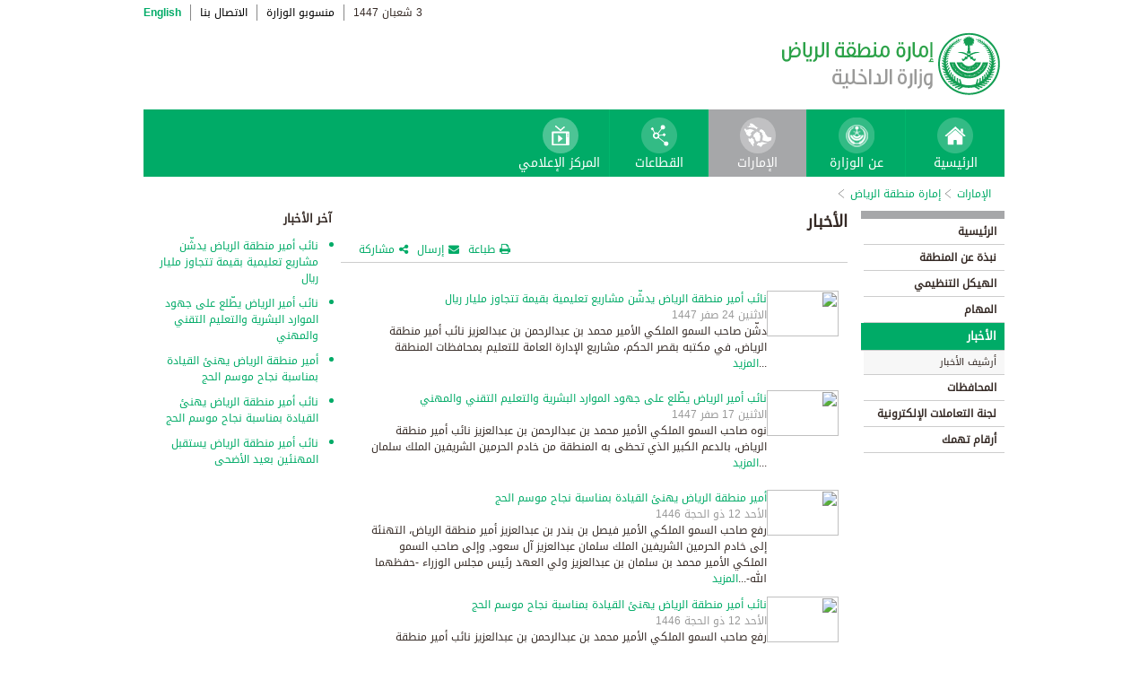

--- FILE ---
content_type: text/html; charset=UTF-8
request_url: https://cva.moi.gov.sa/wps/portal/Home/emirates/riyadh/contents/!ut/p/z0/bY7LDoIwFER_BRcuyS1NZU-IPHwlykLoxtxA1aq0Uhoffy-oC6OuZiaZzBngkANXeJE7tFIrPHW54P6GpIwlHqPTeL4KSbAMRxlbpIRQChkamAD_LJEk8vrSbEz9iJLQ71fkoWl4ALzUyoqbhbzGSircD8nbOGiGpNR1La0Vwtlq4wjXGlQtlv2Z9hvz--Ufxsg7Vh3lpU-IEtcWzsd47fJi8ADDkaoF/
body_size: 52443
content:
<!DOCTYPE html>
<html lang="ar">
<head>
<meta http-equiv="X-UA-Compatible" content="IE=edge">
<meta name="viewport" content="width=device-width, initial-scale=1, maximum-scale=1, minimum-scale=1">
<!--<link rel="dynamic-content" href="co:head">-->

<title>إمارة منطقة الرياض</title>

<link rel="shortcut icon" type="image/x-icon" href="/portal/images/moifavicon.ico" />




<link rel="stylesheet" type="text/css" href="/portal/css/resposivedatatable/jquery.dataTables.css" />
<link rel="stylesheet" type="text/css" href="/portal/css/resposivedatatable/dataTables.responsive.css" />
<link rel="stylesheet" type="text/css" href="/portal/css/virtualPortals/slider.css?v=202401070859" />
<link rel="stylesheet" type="text/css" href="/portal/fontello/css/fontello.css" />
<link rel="stylesheet" type="text/css" href="/portal/css/menu-custom.css" />
<link rel="stylesheet" type="text/css" href="/portal/css/tabs.css" />
<link rel="stylesheet" type="text/css" href="/portal/css/base.css" />
<link rel="stylesheet" type="text/css" href="/portal/css/custom.css?v=202401070859" />
<link rel="stylesheet" type="text/css" href="/portal/css/eservices_style.css?v=202401070859" />
<link rel="stylesheet" type="text/css" href="/portal/js/jquery-ui/jquery-ui.min.css" />

<link rel="stylesheet" type="text/css" href="/portal/css/virtualPortals/style_arabic.css" />
<link rel="stylesheet" type="text/css" href="/portal/css/font_arabic.css" />

<script type="text/javascript" src="/portal/js/jquery.min.js"></script>

<script type="text/javascript" src="/portal/js/jquery-ui/jquery-ui.min.js"></script>


<script type="text/javascript" src="/portal/js/browserValidator.js"></script>
<script type="text/javascript" src="/portal/js/responsive-switch.js"></script>

<script type="text/javascript" src="/portal/js/jquery.sliderTabs.js?v=202401070859"></script>
<script type="text/javascript" src="/portal/js/jquery.slides.min.js"></script>
<script type="text/javascript" src="/portal/js/slidesjs.initialize.js"></script>
<script type="text/javascript" src="/portal/js/custom.js?v=202401070859"></script>
<script type="text/javascript" src="/portal/js/themeBuilder.js"></script>


<script type="text/javascript" src="/portal/js/resposivedatatable/dataTable.custom.ar.js"></script>

<script type="text/javascript" src="/portal/js/resposivedatatable/jquery.dataTables.min.js"></script>
<script type="text/javascript" src="/portal/js/resposivedatatable/dataTables.responsive.min.js"></script>

<link rel="stylesheet" type="text/css" href="/portal/css/flora.calendars.picker.css" />
<script type="text/javascript" src="/portal/portlet_resources/js/jquery.plugin.js"></script>
<script type="text/javascript" src="/portal/portlet_resources/js/jquery.calendars.js"></script>
<script type="text/javascript" src="/portal/portlet_resources/js/jquery.calendars.plus.js"></script>
<script type="text/javascript" src="/portal/portlet_resources/js/jquery.calendars.picker.js"></script>
<!-- <script type="text/javascript" src="/portal/portlet_resources/js/jquery.calendars.picker-ar.js"></script> -->
<!-- <script type="text/javascript" src="/portal/portlet_resources/js/jquery.calendars.julian.js"></script> -->
<script type="text/javascript" src="/portal/portlet_resources/js/jquery.calendars.islamic.js"></script>
<script type="text/javascript" src="/portal/portlet_resources/js/jquery.calendars.ummalqura.js"></script>
<script type="text/javascript" src="/portal/portlet_resources/js/jquery.calendars.imoi.initGregWithHijri.js"></script>
<script type="text/javascript" src="/portal/portlet_resources/js/jquery.calendars.imoi.initGregWithHijri.Single.js"></script>
<script type="text/javascript" src="/portal/js/virtualPortals/contentSlider.js"></script>



<script type="text/javascript" src="/portal/js/calendar_moi_dateConverter.js"></script>

<style id="antiClickjack">body{display:none !important;}</style>
<script type="text/javascript">
   if (self === top) {	   
       var antiClickjack = document.getElementById("antiClickjack");
       antiClickjack.parentNode.removeChild(antiClickjack);
   } else {
	   alert("Content not allowed in iframe");
   }
</script>
</head>
<body class="rtl">
	<div class="wrapper">
		
<div class="header-moi">		

		<script>
		document.write("");				
		var logoUrl = "/wps/vanityurl/ar/home";
		var logoPath = "/portal/images/logos_new/moi_logo_rtl.png";
		var logoname = "";
		if("riyadh" != "") {
			logoUrl = "/wps/vanityurl/ar/riyadh";					
			logoPath = "/portal/images/logos_new/logo_riyadh_rtl.png";
			logoname = "riyadh";
		}
		document.write("");				
		var langSwitch = "/wps/portal/Home/emirates/riyadh/contents/!ut/p/z0/[base64]/";
		langSwitch = langSwitch.replace("/","%2F");
		var dateEn = "22&nbsp;يناير&nbsp;2026";		
		var dateAr = getTodayHijriDate(2026,1,22,'ar');
			
		var loginUrl = "";
		if(logoname != "" && logoname == "gitex") {
			buildGitexTopLinksAr(langSwitch,dateEn,dateAr,logoUrl,logoPath,loginUrl);
		} else {
			buildPublicTopLinksAr(langSwitch,dateEn,dateAr,logoUrl,logoPath,loginUrl);
		} 
		</script>
			
</div>

































	
    











 



		
<!-- Mobile Navigation starts -->

<!-- Mobile Navigation ends -->




	<div class="mainnav">
		
			
			
				<script>
					document.write("");				
					var logoname = "riyadh";
					document.write("");
					if(logoname != "" && logoname == 'gitex'){
						
							
							var activeItem = 'الإمارات';
							buildGitexMenuAr(activeItem.toLowerCase());
						
							
							var activeItem = 'إمارة منطقة الرياض';
							buildGitexMenuAr(activeItem.toLowerCase());
							
					} else {
						
							
							var activeItem = 'الإمارات';						
							buildPublicMenuAr(activeItem);
							
					}
				</script>
			
		
		
				
	</div>

 


	<div class="wpthemeCrumbTrail wpthemeLeft">
								
						<a href="?uri=nm:oid:Z6_0I44H142KGADB0AA3Q9K5I10L4" class="cus-crumb-tail"><span lang="ar" dir="RTL">
						الإمارات</span></a>
					
					<span class="wpthemeCrumbTrailSeparator cus-crumb-tail">&gt;</span>
										
						<a href="?uri=nm:oid:Z6_0I44H142KGMRC0AQC5S4NI00K1" class="cus-crumb-tail"><span lang="ar" dir="RTL">
						إمارة منطقة الرياض</span></a>
					
					<span class="wpthemeCrumbTrailSeparator cus-crumb-tail">&gt;</span>
										
						<strong><span class="wpthemeSelected cus-crumb-tail" id="Z6_0I44H142KGMRC0AQC5S4NI0022" lang="ar" dir="RTL"></span></strong>
					
	</div>
	<div class="container row">
			









<table class="layoutRow ibmDndRow component-container " cellpadding="0" cellspacing="0" role="presentation">
	<tr>

        
            

		<td valign="top" >
            









<table class="layoutColumn ibmDndColumn component-container id-Z7_0I44H142K8GB50AQVDA1RH30F5 layoutNode" cellpadding="0" cellspacing="0" role="presentation">
	
	<tr>
		<td style="width:100%;" valign="top">
			<div class='component-control id-Z7_0I44H142K8GB50AQVDA1RH30F3' ><!--customSkin2-->








































    
    

    
    

    
    
    





    
    
        
        
            
                
                    
                    
                       
                           <div id="navleft_sections" class="navleft_sections">
<table dir="RTL">
<tr><td><div class="heading_sections">&nbsp;الأقسام</div></td></tr>
<tr>
<td><tr>
<td>
<table id='psss_NavigatorTab1' class="navleft">
<tr>
<td>
 <span class="navleft1_link on_highlighted_path_in_navigator_L1"><a href='/wps/portal/Home/emirates/riyadh/contents/!ut/p/z0/[base64]/' >&nbsp;الرئيسية</a></span>
 
</td>
<td >
 <!--<img src='/wcm/images/spacer.gif'>--> 
</td>
</tr>
</table>
</td>
</tr><tr>
<td>
<table id='psss_NavigatorTab2' class="navleft">
<tr>
<td>
 <span class="navleft1_link on_highlighted_path_in_navigator_L1"><a href='/wps/portal/Home/emirates/riyadh/contents/!ut/p/z0/[base64]/' >&nbsp;نبذة عن المنطقة</a></span>
 
</td>
<td >
 <!--<img src='/wcm/images/spacer.gif'>--> 
</td>
</tr>
</table>
</td>
</tr><tr>
<td>
<table id='psss_NavigatorTab3' class="navleft">
<tr>
<td>
 <span class="navleft1_link on_highlighted_path_in_navigator_L1"><a href='/wps/portal/Home/emirates/riyadh/contents/!ut/p/z0/[base64]!!/' >&nbsp;الهيكل التنظيمي</a></span>
 
</td>
<td >
 <!--<img src='/wcm/images/spacer.gif'>--> 
</td>
</tr>
</table>
</td>
</tr><tr>
<td>
<table id='psss_NavigatorTab4' class="navleft">
<tr>
<td>
 <span class="navleft1_link on_highlighted_path_in_navigator_L1"><a href='/wps/portal/Home/emirates/riyadh/contents/!ut/p/z0/[base64]!!/' >&nbsp;المهام</a></span>
 
</td>
<td >
 <!--<img src='/wcm/images/spacer.gif'>--> 
</td>
</tr>
</table>
</td>
</tr><tr>
<td>
<table id='psss_NavigatorTab5' class="navleft">
<tr>
<td>
 <a id="on_highlighted_path_in_navigator" href='/wps/portal/Home/emirates/riyadh/contents/!ut/p/z0/[base64]/'>
<font class='navleft1_linkactive'>&nbsp;الأخبار</font></a> 
</td>
<td >
 <!--<img id="on_highlighted_path_in_navigator" src='/portal/images/theme/moinew/left_bullet_rtl.gif'>--> 
</td>
</tr>
</table>
</td>
</tr><tr class="navigatorFixTemp">
<td>
<table id='psss_NavigatorTab6'  
class="navleft_sub">
<tr>
<td >
 <span class="navleft2_link on_highlighted_path_in_navigator_L2"><a href='/wps/portal/Home/emirates/riyadh/contents/!ut/p/z0/[base64]!!/' >&nbsp;أرشيف الأخبار</a></span> 
</td>
<td >
 <!--<img src='/wcm/images/spacer.gif'>--> 
</td>
</tr>
</table></td>
</tr><tr>
<td>
<table id='psss_NavigatorTab7' class="navleft">
<tr>
<td>
 <span class="navleft1_link on_highlighted_path_in_navigator_L1"><a href='/wps/portal/Home/emirates/riyadh/contents/!ut/p/z0/[base64]!/' >&nbsp;المحافظات</a></span>
 
</td>
<td >
 <!--<img src='/wcm/images/spacer.gif'>--> 
</td>
</tr>
</table>
</td>
</tr><tr>
<td>
<table id='psss_NavigatorTab8' class="navleft">
<tr>
<td>
 <span class="navleft1_link on_highlighted_path_in_navigator_L1"><a href='/wps/portal/Home/emirates/riyadh/contents/!ut/p/z0/[base64]!!/' >&nbsp;لجنة التعاملات الإلكترونية</a></span>
 
</td>
<td >
 <!--<img src='/wcm/images/spacer.gif'>--> 
</td>
</tr>
</table>
</td>
</tr><tr>
<td>
<table id='psss_NavigatorTab9' class="navleft">
<tr>
<td>
 <span class="navleft1_link on_highlighted_path_in_navigator_L1"><a href='/wps/portal/Home/emirates/riyadh/contents/!ut/p/z0/[base64]!/' >&nbsp;أرقام تهمك</a></span>
 
</td>
<td >
 <!--<img src='/wcm/images/spacer.gif'>--> 
</td>
</tr>
</table>
</td>
</tr></td></tr>
</table>
</div>
<BR />
<script language="javascript">
var str_open_img_path = '/portal/images/theme/moinew/bullet_down.gif' ;
jslocale = "ar" ;
</script>
<script language="javascript" type="text/javascript">
//<![CDATA[
$(document).ready(function(){
	try{
		var $eventsLnks = $(".mymoiEventsReadMoreLink");
		if($eventsLnks.length != 0) // ie user is login
		{
			ind = 0 ;
			for(ind=0; ind < $eventsLnks.length; ind++)
			{
				objLnk = $eventsLnks[ind]
				var strLink = objLnk.href
				strLink = strLink.replace("/portal/", "/myportal/");
				strLink = strLink.replace("/connect/", "/myconnect/");
				objLnk.href = strLink;
			}
			
		}
		else // anonymous user
		{
			$eventsLnks = $(".moiEventsReadMoreLink");
			if($eventsLnks.length != 0) // ie user is login
			{
				ind = 0 ;
				for(ind=0; ind < $eventsLnks.length; ind++)
				{
					objLnk = $eventsLnks[ind]
					var strLink = objLnk.href
					strLink = strLink.replace("/myportal/", "/portal/");
					strLink = strLink.replace("/myconnect/", "/connect/");
					objLnk.href = strLink;
				}
				
			}			
		}
	}catch(eeee)
	{
	//alert(eeee);
	}	
})

function processMoiBanners()
{

	var $pars = $(".moiBannersDivs");
	
	for( i=0; i < $pars.length; i++ )
	{
		if($pars[i].className.search("Left Side Banners") > 0)
		{
			try{
				$pars[i].parentNode.parentNode.parentNode.parentNode.className = "leftBannersAdjustment" + "_" + jslocale ;
			}catch(exce){}
		}
		if($pars[i].className.search("Mid Banners") > 0)
		{
			try{
				$pars[i].parentNode.parentNode.parentNode.parentNode.className = "midBannersAdjustment"+ "_" + jslocale ;
			}catch(exce){}
		}
		var $kids =	$pars.eq(i) ;
		var $alink = $kids.children("a") ;
		
		try
		{
			if($alink.attr("href").length > 10)
			{
				var $animage = $kids.children("img") ;
				$animage.css( "cursor", "pointer" );

var curLoct = window.document.location.href ;
var pLinkHref = $alink[0].href;			
if(curLoct.indexOf("myportal") >= 0 && pLinkHref.indexOf("auth")< 0 && pLinkHref.indexOf("myportal") < 0)
{
$alink[0].href = pLinkHref.replace("portal", "myportal");
//alert($alink[i].href);	
}

				$animage.unbind('click', false) ;
				$animage.bind('click', function(event) 
				{
				  if( $(this).prev().attr("target") == "_blank")
					window.open($(this).prev().attr("href"));
				  else
					window.document.location.href = $(this).prev().attr("href");

				});
			}
		}catch(ex){}

	}
}
//]]>
</script>

                        
                        
                    
                
                
            
        
    

    
        





        







    
 </div>
		</td>
	</tr>
	 
</table>
		</td>

        
            

		<td valign="top" >
            









<table class="layoutColumn ibmDndColumn component-container id-Z7_0I44H142K8GB50AQVDA1RH30V0 layoutNode" cellpadding="0" cellspacing="0" role="presentation">
	
	<tr>
		<td style="width:100%;" valign="top">
			<div class='component-control id-Z7_0I44H142K8GB50AQVDA1RH30V4' ><!--customSkin2-->








































    
    

    
    

    
    
    





    
    
        
            
            <style type="text/css">.rtl p,td,
.rtl li{
 font-family: "Droid Arabic Kufi","Droid Sans",Tahoma,Arial,sans-serif !important;
}
.res_table {
border: 1px solid black;
}

.res_table td{
   border: 1px solid #000;
    padding: 3px;
}
</style>
<script>
let libName = 'Riyadh' ;
let ccName = 'RIY_News_Defult_AR' ;
if(libName.toUpperCase() === 'ASEER' && ccName.toUpperCase() === 'ASR_ GOVERNORATES _DEFAULT_AR' && document.location.href.split('/')[7].toUpperCase() === 'NORTHERNBORDERS'){
document.location.href = '/wps/portal/Home/emirates/aseer/contents/!ut/p/z1/[base64]/dz/d5/L2dBISEvZ0FBIS9nQSEh/' ;
}
</script>
<script type="text/javascript" language="JavaScript" src='/wps/wcm/connect/591d42af-5f0e-4a8d-9d85-070f84b1b129/printvp.js?MOD=AJPERES&amp;CACHEID=ROOTWORKSPACE-591d42af-5f0e-4a8d-9d85-070f84b1b129-nViCzpy'></script>
<div class="mid_content_sub"> 
      <div id="titlespan" class="page_heading">الأخبار<span></span></div>

      <div class="social_sharing">
          <div class="icon_share pull-right" onclick="displayElement('toolsList');return false;"><a title="" target="" href="#">مشاركة</a></div>
          <div class="icon_email pull-right"><a title="" target="" href="#" onclick="emailForm();">إرسال</a></div>
          <div class="icon_print pull-right"><a title="" target="" href="JavaScript: printvpar('titlespan','imagespan','contentspan')" >طباعة</a></div>
      </div>
 <div class="page_body">


 <!-- Content Image Here -->
<div id="imagespan" class="article_image">

</div>
<!-- Content Body Text Starts Here -->
<div id="contentspan">
<p class="BODYTEXT" dir="rtl"><table align="right" width="100%" class="qwerty"><tr><td>
<table dir="rtl" style="float:right;height:100px; margin-top:11px;" width="100%"  border="0" cellspacing="0" cellpadding="0" wdata="RIY_NEWS_18-08-2025B_AR">
  <tr>
    <td valign="middle" width="80">
     <table border="0" width="80" border="0" cellspacing="" cellpadding="">
      <tr>
        <td><a href="/wps/portal/Home/emirates/riyadh/contents/!ut/p/z0/[base64]/">
<img align="top" src="/wps/wcm/connect/25033c37-9a56-4741-aef0-0cb724833acc/RUH.jpg?MOD=AJPERES&amp;CACHEID=ROOTWORKSPACE-25033c37-9a56-4741-aef0-0cb724833acc-pyYMSk1" width="80" height="51" border="0"/>
</a>
</td>
        <td width="10"><img src="/wps/wcm/connect/b8e8830040f1098a9005b12f9a79f65c/1/spacer.gif?MOD=AJPERES" alt="" width="10" height="50"  title="" /> </td>
      </tr>
    </table></td>
    <td>
<span class=bodytext dir=rtl><a href="/wps/portal/Home/emirates/riyadh/contents/!ut/p/z0/[base64]/"><b>نائب أمير منطقة الرياض يدشّن مشاريع تعليمية بقيمة تتجاوز مليار ريال</b></a>
</span>
<div class="bodytext" style="color:#999999; display:block" id='pdate_1'></div>
<span class=bodytext dir=rtl>
دشّن صاحب السمو الملكي الأمير محمد بن عبدالرحمن بن عبدالعزيز نائب أمير منطقة الرياض، في مكتبه بقصر الحكم، مشاريع الإدارة العامة للتعليم بمحافظات المنطقة ...<a href="/wps/portal/Home/emirates/riyadh/contents/!ut/p/z0/[base64]/">المزيد</a></span></td>
  </tr>

</table>
<script>
var year = '٢٠٢٥' ;
var month = '٠٨' ;
var day = '١٨' ;

var engmonth="";
var engyear="";
var engday="";

if(month.match(/[0-9 -()+]+$/) != null)
{
	var engmonth = month;
	var engyear = year;
	var engday = day;
}
else
{
	switch (year)
	{
	case "٢٠٠٦":engyear = "2006";break;case "٢٠٠٧":engyear = "2007";break;case "٢٠٠٨":engyear = "2008";break;
	case "٢٠٠٩":engyear = "2009";break;case "٢٠١٠":engyear = "2010";break;case "٢٠١١":engyear = "2011";break;
	case "٢٠١٢":engyear = "2012";break;case "٢٠١٣":engyear = "2013";break;case "٢٠١٤":engyear = "2014";break;
	case "٢٠١٥":engyear = "2015";break;
	case "٢٠١٦":engyear = "2016";break;case "٢٠١٧":engyear = "2017";break;case "٢٠١٨":engyear = "2018";break;
	case "٢٠١٩":engyear = "2019";break;
	case "٢٠٢٠":engyear = "2020";break;
	case "٢٠٢١":engyear = "2021";break;
	case "٢٠٢٢":engyear = "2022";break;
	case "٢٠٢٣":engyear = "2023";break;
	case "٢٠٢٤":engyear = "2024";break;
	case "٢٠٢٥":engyear = "2025";break;
	case "٢٠٢٦":engyear = "2026";break;
	case "٢٠٢٧":engyear = "2027";break;
	case "٢٠٢٨":engyear = "2028";break;
	case "٢٠٢٩":engyear = "2029";break;
	case "٢٠٣٠":engyear = "2030";break;
	default:engyear = "2025";
	}

	switch (month)
	{
	case "٠١":engmonth = "01";break;case "٠٢":engmonth = "02";break;case "٠٣":engmonth = "03";break;case "٠٤":engmonth = "04";break;case "٠٥":engmonth = "05";break;
	case "٠٦":engmonth = "06";break;case "٠٧":engmonth = "07";break;case "٠٨":engmonth = "08";break;case "٠٩":engmonth = "09";break;case "١٠":engmonth = "10";break;
	case "١١":engmonth = "11";break;case "١٢":engmonth = "12";break;
	default:engmonth = "01";
	}

	switch (day)
	{
	case "٠١":engday = "01";break;case "٠٢":engday = "02";break;case "٠٣":engday = "03";break;case "٠٤":engday = "04";break;case "٠٥":engday = "05";break;
	case "٠٦":engday = "06";break;case "٠٧":engday = "07";break;case "٠٨":engday = "08";break;case "٠٩":engday = "09";break;case "١٠":engday = "10";break;
	case "١١":engday = "11";break;case "١٢":engday = "12";break;case "١٣":engday = "13";break;case "١٤":engday = "14";break;case "١٥":engday = "15";break;
	case "١٦":engday = "16";break;case "١٧":engday = "17";break;case "١٨":engday = "18";break;case "١٩":engday = "19";break;case "٢٠":engday = "20";break;
	case "٢١":engday = "21";break;case "٢٢":engday = "22";break;case "٢٣":engday = "23";break;case "٢٤":engday = "24";break;case "٢٥":engday = "25";break;
	case "٢٦":engday = "26";break;case "٢٧":engday = "27";break;case "٢٨":engday = "28";break;case "٢٩":engday = "29";break;case "٣٠":engday = "30";break;
	case "٣١":engday = "31";break;
	default: engday = "01";
	}
}

updateFromGregorian(engyear,engmonth,engday, 'pdate_1');

</script>


<table dir="rtl" style="float:right;height:100px; margin-top:11px;" width="100%"  border="0" cellspacing="0" cellpadding="0" wdata="RIY_NEWS_11-08-2025B_AR">
  <tr>
    <td valign="middle" width="80">
     <table border="0" width="80" border="0" cellspacing="" cellpadding="">
      <tr>
        <td><a href="/wps/portal/Home/emirates/riyadh/contents/!ut/p/z0/[base64]!/">
<img align="top" src="/wps/wcm/connect/16ff5ad8-252b-4abb-afd6-ea05c33761c5/RRRRR.jpg?MOD=AJPERES&amp;CACHEID=ROOTWORKSPACE-16ff5ad8-252b-4abb-afd6-ea05c33761c5-pypuAv4" width="80" height="51" border="0"/>
</a>
</td>
        <td width="10"><img src="/wps/wcm/connect/b8e8830040f1098a9005b12f9a79f65c/1/spacer.gif?MOD=AJPERES" alt="" width="10" height="50"  title="" /> </td>
      </tr>
    </table></td>
    <td>
<span class=bodytext dir=rtl><a href="/wps/portal/Home/emirates/riyadh/contents/!ut/p/z0/[base64]!/"><b>نائب أمير الرياض يطّلع على جهود الموارد البشرية والتعليم التقني والمهني</b></a>
</span>
<div class="bodytext" style="color:#999999; display:block" id='pdate_2'></div>
<span class=bodytext dir=rtl>
نوه صاحب السمو الملكي الأمير محمد بن عبدالرحمن بن عبدالعزيز نائب أمير منطقة الرياض، بالدعم الكبير الذي تحظى به المنطقة من خادم الحرمين الشريفين الملك سلمان ...<a href="/wps/portal/Home/emirates/riyadh/contents/!ut/p/z0/[base64]!/">المزيد</a></span></td>
  </tr>

</table>
<script>
var year = '٢٠٢٥' ;
var month = '٠٨' ;
var day = '١١' ;

var engmonth="";
var engyear="";
var engday="";

if(month.match(/[0-9 -()+]+$/) != null)
{
	var engmonth = month;
	var engyear = year;
	var engday = day;
}
else
{
	switch (year)
	{
	case "٢٠٠٦":engyear = "2006";break;case "٢٠٠٧":engyear = "2007";break;case "٢٠٠٨":engyear = "2008";break;
	case "٢٠٠٩":engyear = "2009";break;case "٢٠١٠":engyear = "2010";break;case "٢٠١١":engyear = "2011";break;
	case "٢٠١٢":engyear = "2012";break;case "٢٠١٣":engyear = "2013";break;case "٢٠١٤":engyear = "2014";break;
	case "٢٠١٥":engyear = "2015";break;
	case "٢٠١٦":engyear = "2016";break;case "٢٠١٧":engyear = "2017";break;case "٢٠١٨":engyear = "2018";break;
	case "٢٠١٩":engyear = "2019";break;
	case "٢٠٢٠":engyear = "2020";break;
	case "٢٠٢١":engyear = "2021";break;
	case "٢٠٢٢":engyear = "2022";break;
	case "٢٠٢٣":engyear = "2023";break;
	case "٢٠٢٤":engyear = "2024";break;
	case "٢٠٢٥":engyear = "2025";break;
	case "٢٠٢٦":engyear = "2026";break;
	case "٢٠٢٧":engyear = "2027";break;
	case "٢٠٢٨":engyear = "2028";break;
	case "٢٠٢٩":engyear = "2029";break;
	case "٢٠٣٠":engyear = "2030";break;
	default:engyear = "2025";
	}

	switch (month)
	{
	case "٠١":engmonth = "01";break;case "٠٢":engmonth = "02";break;case "٠٣":engmonth = "03";break;case "٠٤":engmonth = "04";break;case "٠٥":engmonth = "05";break;
	case "٠٦":engmonth = "06";break;case "٠٧":engmonth = "07";break;case "٠٨":engmonth = "08";break;case "٠٩":engmonth = "09";break;case "١٠":engmonth = "10";break;
	case "١١":engmonth = "11";break;case "١٢":engmonth = "12";break;
	default:engmonth = "01";
	}

	switch (day)
	{
	case "٠١":engday = "01";break;case "٠٢":engday = "02";break;case "٠٣":engday = "03";break;case "٠٤":engday = "04";break;case "٠٥":engday = "05";break;
	case "٠٦":engday = "06";break;case "٠٧":engday = "07";break;case "٠٨":engday = "08";break;case "٠٩":engday = "09";break;case "١٠":engday = "10";break;
	case "١١":engday = "11";break;case "١٢":engday = "12";break;case "١٣":engday = "13";break;case "١٤":engday = "14";break;case "١٥":engday = "15";break;
	case "١٦":engday = "16";break;case "١٧":engday = "17";break;case "١٨":engday = "18";break;case "١٩":engday = "19";break;case "٢٠":engday = "20";break;
	case "٢١":engday = "21";break;case "٢٢":engday = "22";break;case "٢٣":engday = "23";break;case "٢٤":engday = "24";break;case "٢٥":engday = "25";break;
	case "٢٦":engday = "26";break;case "٢٧":engday = "27";break;case "٢٨":engday = "28";break;case "٢٩":engday = "29";break;case "٣٠":engday = "30";break;
	case "٣١":engday = "31";break;
	default: engday = "01";
	}
}

updateFromGregorian(engyear,engmonth,engday, 'pdate_2');

</script>


<table dir="rtl" style="float:right;height:100px; margin-top:11px;" width="100%"  border="0" cellspacing="0" cellpadding="0" wdata="RIY_NEWS_08-06-2025B_AR">
  <tr>
    <td valign="middle" width="80">
     <table border="0" width="80" border="0" cellspacing="" cellpadding="">
      <tr>
        <td><a href="/wps/portal/Home/emirates/riyadh/contents/!ut/p/z0/[base64]!/">
<img align="top" src="/wps/wcm/connect/f113d4e2-6e81-44c3-8e7f-5a58e62a2d54/R.jpg?MOD=AJPERES&amp;CACHEID=ROOTWORKSPACE-f113d4e2-6e81-44c3-8e7f-5a58e62a2d54-ptkpgon" width="80" height="51" border="0"/>
</a>
</td>
        <td width="10"><img src="/wps/wcm/connect/b8e8830040f1098a9005b12f9a79f65c/1/spacer.gif?MOD=AJPERES" alt="" width="10" height="50"  title="" /> </td>
      </tr>
    </table></td>
    <td>
<span class=bodytext dir=rtl><a href="/wps/portal/Home/emirates/riyadh/contents/!ut/p/z0/[base64]!/"><b>أمير منطقة الرياض يهنئ القيادة بمناسبة نجاح موسم الحج</b></a>
</span>
<div class="bodytext" style="color:#999999; display:block" id='pdate_3'></div>
<span class=bodytext dir=rtl>
رفع صاحب السمو الملكي الأمير فيصل بن بندر بن عبدالعزيز أمير منطقة الرياض، التهنئة إلى خادم الحرمين الشريفين الملك سلمان عبدالعزيز آل سعود, وإلى صاحب السمو الملكي الأمير محمد بن سلمان بن عبدالعزيز ولي العهد رئيس مجلس الوزراء -حفظهما الله-...<a href="/wps/portal/Home/emirates/riyadh/contents/!ut/p/z0/[base64]!/">المزيد</a></span></td>
  </tr>

</table>
<script>
var year = '٢٠٢٥' ;
var month = '٠٦' ;
var day = '٠٨' ;

var engmonth="";
var engyear="";
var engday="";

if(month.match(/[0-9 -()+]+$/) != null)
{
	var engmonth = month;
	var engyear = year;
	var engday = day;
}
else
{
	switch (year)
	{
	case "٢٠٠٦":engyear = "2006";break;case "٢٠٠٧":engyear = "2007";break;case "٢٠٠٨":engyear = "2008";break;
	case "٢٠٠٩":engyear = "2009";break;case "٢٠١٠":engyear = "2010";break;case "٢٠١١":engyear = "2011";break;
	case "٢٠١٢":engyear = "2012";break;case "٢٠١٣":engyear = "2013";break;case "٢٠١٤":engyear = "2014";break;
	case "٢٠١٥":engyear = "2015";break;
	case "٢٠١٦":engyear = "2016";break;case "٢٠١٧":engyear = "2017";break;case "٢٠١٨":engyear = "2018";break;
	case "٢٠١٩":engyear = "2019";break;
	case "٢٠٢٠":engyear = "2020";break;
	case "٢٠٢١":engyear = "2021";break;
	case "٢٠٢٢":engyear = "2022";break;
	case "٢٠٢٣":engyear = "2023";break;
	case "٢٠٢٤":engyear = "2024";break;
	case "٢٠٢٥":engyear = "2025";break;
	case "٢٠٢٦":engyear = "2026";break;
	case "٢٠٢٧":engyear = "2027";break;
	case "٢٠٢٨":engyear = "2028";break;
	case "٢٠٢٩":engyear = "2029";break;
	case "٢٠٣٠":engyear = "2030";break;
	default:engyear = "2025";
	}

	switch (month)
	{
	case "٠١":engmonth = "01";break;case "٠٢":engmonth = "02";break;case "٠٣":engmonth = "03";break;case "٠٤":engmonth = "04";break;case "٠٥":engmonth = "05";break;
	case "٠٦":engmonth = "06";break;case "٠٧":engmonth = "07";break;case "٠٨":engmonth = "08";break;case "٠٩":engmonth = "09";break;case "١٠":engmonth = "10";break;
	case "١١":engmonth = "11";break;case "١٢":engmonth = "12";break;
	default:engmonth = "01";
	}

	switch (day)
	{
	case "٠١":engday = "01";break;case "٠٢":engday = "02";break;case "٠٣":engday = "03";break;case "٠٤":engday = "04";break;case "٠٥":engday = "05";break;
	case "٠٦":engday = "06";break;case "٠٧":engday = "07";break;case "٠٨":engday = "08";break;case "٠٩":engday = "09";break;case "١٠":engday = "10";break;
	case "١١":engday = "11";break;case "١٢":engday = "12";break;case "١٣":engday = "13";break;case "١٤":engday = "14";break;case "١٥":engday = "15";break;
	case "١٦":engday = "16";break;case "١٧":engday = "17";break;case "١٨":engday = "18";break;case "١٩":engday = "19";break;case "٢٠":engday = "20";break;
	case "٢١":engday = "21";break;case "٢٢":engday = "22";break;case "٢٣":engday = "23";break;case "٢٤":engday = "24";break;case "٢٥":engday = "25";break;
	case "٢٦":engday = "26";break;case "٢٧":engday = "27";break;case "٢٨":engday = "28";break;case "٢٩":engday = "29";break;case "٣٠":engday = "30";break;
	case "٣١":engday = "31";break;
	default: engday = "01";
	}
}

updateFromGregorian(engyear,engmonth,engday, 'pdate_3');

</script>


<table dir="rtl" style="float:right;height:100px; margin-top:11px;" width="100%"  border="0" cellspacing="0" cellpadding="0" wdata="RIY_NEWS_08-06-2025A_AR">
  <tr>
    <td valign="middle" width="80">
     <table border="0" width="80" border="0" cellspacing="" cellpadding="">
      <tr>
        <td><a href="/wps/portal/Home/emirates/riyadh/contents/!ut/p/z0/[base64]!/">
<img align="top" src="/wps/wcm/connect/0e31896f-9d7b-42ad-89b1-48ebdd7316f1/R.jpg?MOD=AJPERES&amp;CACHEID=ROOTWORKSPACE-0e31896f-9d7b-42ad-89b1-48ebdd7316f1-ptko.7Z" width="80" height="51" border="0"/>
</a>
</td>
        <td width="10"><img src="/wps/wcm/connect/b8e8830040f1098a9005b12f9a79f65c/1/spacer.gif?MOD=AJPERES" alt="" width="10" height="50"  title="" /> </td>
      </tr>
    </table></td>
    <td>
<span class=bodytext dir=rtl><a href="/wps/portal/Home/emirates/riyadh/contents/!ut/p/z0/[base64]!/"><b>نائب أمير منطقة الرياض يهنئ القيادة بمناسبة نجاح موسم الحج</b></a>
</span>
<div class="bodytext" style="color:#999999; display:block" id='pdate_4'></div>
<span class=bodytext dir=rtl>
رفع صاحب السمو الملكي الأمير محمد بن عبدالرحمن بن عبدالعزيز نائب أمير منطقة الرياض, التهنئة إلى خادم الحرمين الشريفين الملك سلمان عبدالعزيز آل سعود، وإلى صاحب السمو الملكي الأمير محمد بن سلمان بن عبدالعزيز...<a href="/wps/portal/Home/emirates/riyadh/contents/!ut/p/z0/[base64]!/">المزيد</a></span></td>
  </tr>

</table>
<script>
var year = '٢٠٢٥' ;
var month = '٠٦' ;
var day = '٠٨' ;

var engmonth="";
var engyear="";
var engday="";

if(month.match(/[0-9 -()+]+$/) != null)
{
	var engmonth = month;
	var engyear = year;
	var engday = day;
}
else
{
	switch (year)
	{
	case "٢٠٠٦":engyear = "2006";break;case "٢٠٠٧":engyear = "2007";break;case "٢٠٠٨":engyear = "2008";break;
	case "٢٠٠٩":engyear = "2009";break;case "٢٠١٠":engyear = "2010";break;case "٢٠١١":engyear = "2011";break;
	case "٢٠١٢":engyear = "2012";break;case "٢٠١٣":engyear = "2013";break;case "٢٠١٤":engyear = "2014";break;
	case "٢٠١٥":engyear = "2015";break;
	case "٢٠١٦":engyear = "2016";break;case "٢٠١٧":engyear = "2017";break;case "٢٠١٨":engyear = "2018";break;
	case "٢٠١٩":engyear = "2019";break;
	case "٢٠٢٠":engyear = "2020";break;
	case "٢٠٢١":engyear = "2021";break;
	case "٢٠٢٢":engyear = "2022";break;
	case "٢٠٢٣":engyear = "2023";break;
	case "٢٠٢٤":engyear = "2024";break;
	case "٢٠٢٥":engyear = "2025";break;
	case "٢٠٢٦":engyear = "2026";break;
	case "٢٠٢٧":engyear = "2027";break;
	case "٢٠٢٨":engyear = "2028";break;
	case "٢٠٢٩":engyear = "2029";break;
	case "٢٠٣٠":engyear = "2030";break;
	default:engyear = "2025";
	}

	switch (month)
	{
	case "٠١":engmonth = "01";break;case "٠٢":engmonth = "02";break;case "٠٣":engmonth = "03";break;case "٠٤":engmonth = "04";break;case "٠٥":engmonth = "05";break;
	case "٠٦":engmonth = "06";break;case "٠٧":engmonth = "07";break;case "٠٨":engmonth = "08";break;case "٠٩":engmonth = "09";break;case "١٠":engmonth = "10";break;
	case "١١":engmonth = "11";break;case "١٢":engmonth = "12";break;
	default:engmonth = "01";
	}

	switch (day)
	{
	case "٠١":engday = "01";break;case "٠٢":engday = "02";break;case "٠٣":engday = "03";break;case "٠٤":engday = "04";break;case "٠٥":engday = "05";break;
	case "٠٦":engday = "06";break;case "٠٧":engday = "07";break;case "٠٨":engday = "08";break;case "٠٩":engday = "09";break;case "١٠":engday = "10";break;
	case "١١":engday = "11";break;case "١٢":engday = "12";break;case "١٣":engday = "13";break;case "١٤":engday = "14";break;case "١٥":engday = "15";break;
	case "١٦":engday = "16";break;case "١٧":engday = "17";break;case "١٨":engday = "18";break;case "١٩":engday = "19";break;case "٢٠":engday = "20";break;
	case "٢١":engday = "21";break;case "٢٢":engday = "22";break;case "٢٣":engday = "23";break;case "٢٤":engday = "24";break;case "٢٥":engday = "25";break;
	case "٢٦":engday = "26";break;case "٢٧":engday = "27";break;case "٢٨":engday = "28";break;case "٢٩":engday = "29";break;case "٣٠":engday = "30";break;
	case "٣١":engday = "31";break;
	default: engday = "01";
	}
}

updateFromGregorian(engyear,engmonth,engday, 'pdate_4');

</script>


<table dir="rtl" style="float:right;height:100px; margin-top:11px;" width="100%"  border="0" cellspacing="0" cellpadding="0" wdata="RIY_NEWS_06-06-2025B_AR">
  <tr>
    <td valign="middle" width="80">
     <table border="0" width="80" border="0" cellspacing="" cellpadding="">
      <tr>
        <td><a href="/wps/portal/Home/emirates/riyadh/contents/!ut/p/z0/[base64]!!/">
<img align="top" src="/wps/wcm/connect/8c99a57a-1156-4735-a4d8-bb731574e037/R1.jpg?MOD=AJPERES&amp;CACHEID=ROOTWORKSPACE-8c99a57a-1156-4735-a4d8-bb731574e037-pt5bWfH" width="80" height="51" border="0"/>
</a>
</td>
        <td width="10"><img src="/wps/wcm/connect/b8e8830040f1098a9005b12f9a79f65c/1/spacer.gif?MOD=AJPERES" alt="" width="10" height="50"  title="" /> </td>
      </tr>
    </table></td>
    <td>
<span class=bodytext dir=rtl><a href="/wps/portal/Home/emirates/riyadh/contents/!ut/p/z0/[base64]!!/"><b>نائب أمير منطقة الرياض يستقبل المهنئين بعيد الأضحى</b></a>
</span>
<div class="bodytext" style="color:#999999; display:block" id='pdate_5'></div>
<span class=bodytext dir=rtl>
استقبل صاحب السمو الملكي الأمير محمد بن عبدالرحمن بن عبدالعزيز نائب أمير منطقة الرياض بقصر الحكم اليوم، أصحاب السمو الأمراء وأصحاب الفضيلة والمعالي وكبار مسؤولي المنطقة...<a href="/wps/portal/Home/emirates/riyadh/contents/!ut/p/z0/[base64]!!/">المزيد</a></span></td>
  </tr>

</table>
<script>
var year = '٢٠٢٥' ;
var month = '٠٦' ;
var day = '٠٦' ;

var engmonth="";
var engyear="";
var engday="";

if(month.match(/[0-9 -()+]+$/) != null)
{
	var engmonth = month;
	var engyear = year;
	var engday = day;
}
else
{
	switch (year)
	{
	case "٢٠٠٦":engyear = "2006";break;case "٢٠٠٧":engyear = "2007";break;case "٢٠٠٨":engyear = "2008";break;
	case "٢٠٠٩":engyear = "2009";break;case "٢٠١٠":engyear = "2010";break;case "٢٠١١":engyear = "2011";break;
	case "٢٠١٢":engyear = "2012";break;case "٢٠١٣":engyear = "2013";break;case "٢٠١٤":engyear = "2014";break;
	case "٢٠١٥":engyear = "2015";break;
	case "٢٠١٦":engyear = "2016";break;case "٢٠١٧":engyear = "2017";break;case "٢٠١٨":engyear = "2018";break;
	case "٢٠١٩":engyear = "2019";break;
	case "٢٠٢٠":engyear = "2020";break;
	case "٢٠٢١":engyear = "2021";break;
	case "٢٠٢٢":engyear = "2022";break;
	case "٢٠٢٣":engyear = "2023";break;
	case "٢٠٢٤":engyear = "2024";break;
	case "٢٠٢٥":engyear = "2025";break;
	case "٢٠٢٦":engyear = "2026";break;
	case "٢٠٢٧":engyear = "2027";break;
	case "٢٠٢٨":engyear = "2028";break;
	case "٢٠٢٩":engyear = "2029";break;
	case "٢٠٣٠":engyear = "2030";break;
	default:engyear = "2025";
	}

	switch (month)
	{
	case "٠١":engmonth = "01";break;case "٠٢":engmonth = "02";break;case "٠٣":engmonth = "03";break;case "٠٤":engmonth = "04";break;case "٠٥":engmonth = "05";break;
	case "٠٦":engmonth = "06";break;case "٠٧":engmonth = "07";break;case "٠٨":engmonth = "08";break;case "٠٩":engmonth = "09";break;case "١٠":engmonth = "10";break;
	case "١١":engmonth = "11";break;case "١٢":engmonth = "12";break;
	default:engmonth = "01";
	}

	switch (day)
	{
	case "٠١":engday = "01";break;case "٠٢":engday = "02";break;case "٠٣":engday = "03";break;case "٠٤":engday = "04";break;case "٠٥":engday = "05";break;
	case "٠٦":engday = "06";break;case "٠٧":engday = "07";break;case "٠٨":engday = "08";break;case "٠٩":engday = "09";break;case "١٠":engday = "10";break;
	case "١١":engday = "11";break;case "١٢":engday = "12";break;case "١٣":engday = "13";break;case "١٤":engday = "14";break;case "١٥":engday = "15";break;
	case "١٦":engday = "16";break;case "١٧":engday = "17";break;case "١٨":engday = "18";break;case "١٩":engday = "19";break;case "٢٠":engday = "20";break;
	case "٢١":engday = "21";break;case "٢٢":engday = "22";break;case "٢٣":engday = "23";break;case "٢٤":engday = "24";break;case "٢٥":engday = "25";break;
	case "٢٦":engday = "26";break;case "٢٧":engday = "27";break;case "٢٨":engday = "28";break;case "٢٩":engday = "29";break;case "٣٠":engday = "30";break;
	case "٣١":engday = "31";break;
	default: engday = "01";
	}
}

updateFromGregorian(engyear,engmonth,engday, 'pdate_5');

</script>

</td></tr></table>
<hr style="width:0px; visibility: collapse" />
<br />
<div>
<div align="center" id="pgnavigation" dir="rtl" ><img src="/wps/wcm/connect/ce661d0047c96ec88f71efe9f2171caf/first_inactive.png?MOD=AJPERES&amp;CACHEID=ROOTWORKSPACE-ce661d0047c96ec88f71efe9f2171caf-nU.-CTm" alt="" width="10" height="10" /> &nbsp; <img src="/wps/wcm/connect/cf139a8047c96e598f6befe9f2171caf/previous_inactive.png?MOD=AJPERES&amp;CACHEID=ROOTWORKSPACE-cf139a8047c96e598f6befe9f2171caf-nU.-DJV" alt="" width="8" height="8" /> &nbsp; 1 &nbsp; <a href="p0/IZ7_0I44H142K8GB50AQVDA1RH30V4=CZ6_0I44H142KGMRC0AQC5S4NI0022=MEns_Z7_0I44H142K8GB50AQFBVDA1RH30V4_WCM_Page.a14d78004f43167cba61fe12b7468c7d!2=CTX!QCPriyadhQCPRiyadhQCAARQCPNewsQCPRIY_News_Defult_AR=WCM_PI!1==/" title="اذهب للصفحة 2" id="pc1769108491350_linkToPage_2">2</a> &nbsp; <a href="p0/IZ7_0I44H142K8GB50AQVDA1RH30V4=CZ6_0I44H142KGMRC0AQC5S4NI0022=MEns_Z7_0I44H142K8GB50AQFBVDA1RH30V4_WCM_Page.a14d78004f43167cba61fe12b7468c7d!3=CTX!QCPriyadhQCPRiyadhQCAARQCPNewsQCPRIY_News_Defult_AR=WCM_PI!1==/" title="اذهب للصفحة 3" id="pc1769108491350_linkToPage_3">3</a> &nbsp; <a href="p0/IZ7_0I44H142K8GB50AQVDA1RH30V4=CZ6_0I44H142KGMRC0AQC5S4NI0022=MEns_Z7_0I44H142K8GB50AQFBVDA1RH30V4_WCM_Page.a14d78004f43167cba61fe12b7468c7d!4=CTX!QCPriyadhQCPRiyadhQCAARQCPNewsQCPRIY_News_Defult_AR=WCM_PI!1==/" title="اذهب للصفحة 4" id="pc1769108491350_linkToPage_4">4</a> &nbsp; <a href="p0/IZ7_0I44H142K8GB50AQVDA1RH30V4=CZ6_0I44H142KGMRC0AQC5S4NI0022=MEns_Z7_0I44H142K8GB50AQFBVDA1RH30V4_WCM_Page.a14d78004f43167cba61fe12b7468c7d!5=CTX!QCPriyadhQCPRiyadhQCAARQCPNewsQCPRIY_News_Defult_AR=WCM_PI!1==/" title="اذهب للصفحة 5" id="pc1769108491350_linkToPage_5">5</a> &nbsp; <a href="p0/IZ7_0I44H142K8GB50AQVDA1RH30V4=CZ6_0I44H142KGMRC0AQC5S4NI0022=MEns_Z7_0I44H142K8GB50AQFBVDA1RH30V4_WCM_Page.a14d78004f43167cba61fe12b7468c7d!6=CTX!QCPriyadhQCPRiyadhQCAARQCPNewsQCPRIY_News_Defult_AR=WCM_PI!1==/" title="اذهب للصفحة 6" id="pc1769108491350_linkToPage_6">6</a> &nbsp; <a href="p0/IZ7_0I44H142K8GB50AQVDA1RH30V4=CZ6_0I44H142KGMRC0AQC5S4NI0022=MEns_Z7_0I44H142K8GB50AQFBVDA1RH30V4_WCM_Page.a14d78004f43167cba61fe12b7468c7d!7=CTX!QCPriyadhQCPRiyadhQCAARQCPNewsQCPRIY_News_Defult_AR=WCM_PI!1==/" title="اذهب للصفحة 7" id="pc1769108491350_linkToPage_7">7</a> &nbsp; <a href="p0/IZ7_0I44H142K8GB50AQVDA1RH30V4=CZ6_0I44H142KGMRC0AQC5S4NI0022=MEns_Z7_0I44H142K8GB50AQFBVDA1RH30V4_WCM_Page.a14d78004f43167cba61fe12b7468c7d!8=CTX!QCPriyadhQCPRiyadhQCAARQCPNewsQCPRIY_News_Defult_AR=WCM_PI!1==/" title="اذهب للصفحة 8" id="pc1769108491350_linkToPage_8">8</a> &nbsp; <a href="p0/IZ7_0I44H142K8GB50AQVDA1RH30V4=CZ6_0I44H142KGMRC0AQC5S4NI0022=MEns_Z7_0I44H142K8GB50AQFBVDA1RH30V4_WCM_Page.a14d78004f43167cba61fe12b7468c7d!9=CTX!QCPriyadhQCPRiyadhQCAARQCPNewsQCPRIY_News_Defult_AR=WCM_PI!1==/" title="اذهب للصفحة 9" id="pc1769108491350_linkToPage_9">9</a> &nbsp; <a href="p0/IZ7_0I44H142K8GB50AQVDA1RH30V4=CZ6_0I44H142KGMRC0AQC5S4NI0022=MEns_Z7_0I44H142K8GB50AQFBVDA1RH30V4_WCM_Page.a14d78004f43167cba61fe12b7468c7d!10=CTX!QCPriyadhQCPRiyadhQCAARQCPNewsQCPRIY_News_Defult_AR=WCM_PI!1==/" title="اذهب للصفحة 10" id="pc1769108491350_linkToPage_10">10</a> &nbsp; <a href="p0/IZ7_0I44H142K8GB50AQVDA1RH30V4=CZ6_0I44H142KGMRC0AQC5S4NI0022=MKGcrrwQFB=GB=/" title="اذهب الى الصفحة التالية" id="pc1769108491350_nextPage"><img src="/wps/wcm/connect/ed189b0047c96bcc8f5aefe9f2171caf/previous_active.png?MOD=AJPERES&amp;CACHEID=ROOTWORKSPACE-ed189b0047c96bcc8f5aefe9f2171caf-nU.-E4r" alt="" width="8" height="8" /></a> &nbsp; <a href="p0/IZ7_0I44H142K8GB50AQVDA1RH30V4=CZ6_0I44H142KGMRC0AQC5S4NI0022=MKGcrrwQFB=GC=/" title="اذهب الى آخر صفحة" id="pc1769108491350_lastPage"><img src="/wps/wcm/connect/d635c80047c96f818f7befe9f2171caf/last_active.png?MOD=AJPERES&amp;CACHEID=ROOTWORKSPACE-d635c80047c96f818f7befe9f2171caf-nU.-CBM" alt="" width="10" height="10" /></a></div> 
</div>
</p>

<p dir="ltr">&nbsp;</p>

</div>

</div>
</div>
        
        
    

    
        





        







    
 </div>
		</td>
	</tr>
	 
</table>
		</td>

        
            

		<td valign="top" >
            









<table class="layoutColumn ibmDndColumn component-container id-Z7_0I44H142K8GB50AQVDA1RH30V6 layoutNode" cellpadding="0" cellspacing="0" role="presentation">
	
	<tr>
		<td style="width:100%;" valign="top">
			<div class='component-control id-Z7_0I44H142K8GB50AQVDA1RH30V1' ><!--customSkin2-->








































    
    

    
    

    
    
    





    
    
        
            
            <span id="newCom_MostPopularNews"></span>
<div class="right_content_sub">
      <div class="heading_news">آخر الأخبار</div>
        <div class="news_bullets">
<ul>
      
    <a href="/wps/portal/Home/emirates/riyadh/contents/!ut/p/z0/[base64]/">                  <li>
                  نائب أمير منطقة الرياض يدشّن مشاريع تعليمية بقيمة تتجاوز مليار ريال
                </li>

           </a>
</ul><ul>
      
    <a href="/wps/portal/Home/emirates/riyadh/contents/!ut/p/z0/[base64]!/">                  <li>
                  نائب أمير الرياض يطّلع على جهود الموارد البشرية والتعليم التقني والمهني
                </li>

           </a>
</ul><ul>
      
    <a href="/wps/portal/Home/emirates/riyadh/contents/!ut/p/z0/[base64]!/">                  <li>
                  أمير منطقة الرياض يهنئ القيادة بمناسبة نجاح موسم الحج
                </li>

           </a>
</ul><ul>
      
    <a href="/wps/portal/Home/emirates/riyadh/contents/!ut/p/z0/[base64]!/">                  <li>
                  نائب أمير منطقة الرياض يهنئ القيادة بمناسبة نجاح موسم الحج
                </li>

           </a>
</ul><ul>
      
    <a href="/wps/portal/Home/emirates/riyadh/contents/!ut/p/z0/[base64]!!/">                  <li>
                  نائب أمير منطقة الرياض يستقبل المهنئين بعيد الأضحى
                </li>

           </a>
</ul></div>
</div>

 



        
        
    

    
        





        







    
 </div>
		</td>
	</tr>
	 
</table>
		</td>

        
        
	</tr>
</table></div>
		
<div class="footer row">

		<script>
			document.write("");		
			var logoname = "riyadh";
			var sectorName = "";
			document.write("");
			var dateEn = "22يناير2026".slice(-4);
		   	var dateAr = getTodayHijriDate(2026,1,22,'en').slice(-4);
			
			if(logoname != "" && logoname == 'gitex') {
				gitexBuildFooterAr();
			} else {
				buildPublicFooterAr(dateEn,dateAr,sectorName,logoname);
			}
		</script>
	
</div>


<script type="text/javascript" src="/portal/js/newsslider.js?v=202401070859"></script>
<script type="text/javascript" src="/portal/js/custom-expand.js?v=202401070859"></script>

</div>
</body>
</html>

--- FILE ---
content_type: text/html; charset=utf-8
request_url: https://cva.moi.gov.sa/wps/wcm/connect/591d42af-5f0e-4a8d-9d85-070f84b1b129/printvp.js?MOD=AJPERES&CACHEID=ROOTWORKSPACE-591d42af-5f0e-4a8d-9d85-070f84b1b129-nViCzpy
body_size: 10743
content:
<!DOCTYPE html>
<html>
<head>
<meta http-equiv="X-UA-Compatible" content="IE=edge" />
<meta charset="UTF-8">
<meta name="viewport" content="width=device-width, initial-scale=1">
<title>MOI Support</title>
<style>

html, body {
                height:100%;
                }
html, body, div, span, applet, object, iframe,
h1, h2, h3, h4, h5, h6, p, blockquote, pre,
a, abbr, acronym, address, big, cite, code,
del, dfn, em, img, ins, kbd, q, s, samp,
small, strike, strong, sub, sup, tt, var,
b, u, i, center,
dl, dt, dd, ol, ul, li,
fieldset, form, label, legend,
table, caption, tbody, tfoot, thead, tr, th, td,
article, aside, canvas, details, embed, 
figure, figcaption, footer, header, hgroup, 
menu, nav, output, ruby, section, summary,
time, mark, audio, video {
                margin: 0;
                padding: 0;
                border: 0;
                font-size: 100%;
                font: inherit;
                vertical-align: baseline;
}
/* HTML5 display-role reset for older browsers */
article, aside, details, figcaption, figure, 
footer, header, hgroup, menu, nav, section {
                display: block;
}
body {
                line-height: 1;
}
blockquote, q {
                quotes: none;
}
blockquote:before, blockquote:after,
q:before, q:after {
                content: '';
                content: none;
}
table {
                border-collapse: collapse;
                border-spacing: 0;
}

/* General Styles
--------------------------------------------- */
@font-face {
    font-family: "absherFont";
                src: url('https://www.moi.gov.sa/fonts/DINNextLTArabic-Regular.eot');
    src: url('https://www.moi.gov.sa/fonts/DINNextLTArabic-Regular.eot?#iefix') format('embedded-opentype'),
                                url('https://www.moi.gov.sa/fonts/DINNextLTArabic-Regular.ttf') format('truetype');
}

body {
                margin: 0;
                padding: 0;
}

img {
width: 20%;
margin: 0px;
}

/* Helper Classes
--------------------------------------------- */

.clearfix {
                display: block;
                clear: both;
}


/* Typography
--------------------------------------------- */
section label{
                font-weight:bold;
                display:block;
                padding-bottom:10px;
                color:#575757;
}
section span{
                color:#e46659;
                font-weight:bold;
                font-size:17px;
}
body {
                font-size:18px;
                line-height: 32px;
                color: #333;
                word-wrap:break-word !important;
                font-family: "absherFont";
}

p {
                margin: 0;
                padding: 0;
}

/* Sections
--------------------------------------------- */

.container{
                margin: 0 auto;
                max-width: 1200px;
}



/* Header
--------------------------------------------- */

header {
                width: 100%;
                padding: 1% 0;
                background-color: #FFF;
                color: rgba(0, 145, 62, 1);
                margin: 0 auto;
                text-align: center;
                border-bottom:10px solid #00ab67;
}

header p {
                font-size: 28px;
}

/* Content
--------------------------------------------- */

.content {
                float: left;
                padding: 2% 0px;
                width: 49%;
                min-height: 150px;
                padding-bottom:0px;
}



/* Sidebar
--------------------------------------------- */

.sidebar {
                float: right;
                padding: 2% 0px;
                width: 49%;
                min-height: 150px;
                padding-bottom:0px;
}



/* Footer
--------------------------------------------- */

footer {
                width: 94%;
                padding: 3%;
                background-color: rgba(0, 145, 62, 1);
                border-top: 8px solid rgba(0, 235, 62, 1);
                color: #fff;
                font-weight: bold;
                text-align: center;
}

.socialMedia {
                height: 14px;
                width: auto;
}

span {
                font-size:12px;
}

a {
                text-decoration: none;
                color: rgba(0, 145, 62, 1);
}

footer a  {
                text-decoration: none;
                color: #fff;
}
.content.box{
                min-height:100px;
                margin-top:0;
                border:1px solid #b6b6b6;
                padding:0;
                margin-bottom:20px;
}
.content.box label{
                padding:10px;
                padding-top:30px;
                    float: left;
                                    width: 58%;
                                                padding-right:0px;

}
.content.box div{width: 38%; display: block;  float: right;}
.content.box a{
                    float: right;
    background: #00ab67;
    margin-top: 30px;
    margin-right: 20px;
    width: 100px;
    text-align: center;
    color: white;
    height: 35px;
                }
.sidebar.box{
                min-height:100px;
                margin-top:0;
                border:1px solid #b6b6b6;
                padding:0;
                margin-bottom:20px;
}
.sidebar.box label{
                padding:10px;
                padding-top:30px;
                    float: right;
                                    width: 58%;
                                                padding-left:0;

}
.sidebar.box div{width: 38%; display: block;  float: right;}
.sidebar.box a{
                    float: left;
    background: #00ab67;
    margin-top: 30px;
    margin-left: 20px;
    width: 100px;
    text-align: center;
    color: white;
    height: 35px;
                }
.separator{
                width:100%;
                height:2px;
                display:inline-block;
}

                .footerLinks{text-align:center; color:#00ab67; font-size:36px}

/* Media Queries
--------------------------------------------- */

@media all and (max-width : 768px) {

                img{width:50%;}
.content.box{width:100%;}
.sidebar.box{width:100%; margin-bottom: 0;}
                header {
                                text-align: center;
                }

                .content {
                                width: 94%;
                                padding: 3%;        
                }

                .sidebar {
                                width: 94%;
                                padding: 3%;
                                border-top: 3px solid rgba(0, 235, 62, 1);
                }
                .socialMedia {
                                height: 10px;
                                width: auto;
                }
                span {
                                font-size:9px;
                }
                header p {
                                font-size: 18px;
                }
}


</style>
</head>
<body>

<div class="container">

                <!-- header -->    
                <header class="header" align="center">
                                <a href="https://www.moi.gov.sa/"><img src="https://www.moi.gov.sa/images/Absher-MOI_logo.jpg" alt="Sorry for inconvenience, something wrong in your request, please provide us with the support ID below to the email : helpdesk@moi.gov.sa"/></a>
                                
                </header>

                <!-- Main Content area -->
                <section class="content">
                                
                                <p><label>Sorry for inconvenience,</label>Something went wrong in your request, please provide us with the used service information by sending the support ID <span>3238550260067199950</span> to the help desk email address: <span>helpdesk@moi.gov.sa</span></p>
                
                </section>

                <!-- Sidebar -->
                <section dir="rtl" class="sidebar">
                
                                <p><label>نأسف للإزعاج،</label>حدث خطأ ما في طلبك، نرجو تزويدنا بمعلومات الخدمة المستخدمة عن طريق إرسال رقم الدعم <span>3238550260067199950</span> على البريد الالكتروني للدعم الفني بالبوابة: <span>helpdesk@moi.gov.sa</span></p>                 
                
                </section>
    <div class="separator"></div>
<section class="content box"><label>To send Support ID Click on submit</label>
<div><a href="mailto:helpdesk@moi.gov.sa?subject=MOI helpdesk support required.&body=
Dear MOI Helpdesk,%0D
Kindly I Need your support for the following incident number.
%0D
3238550260067199950
%0D%0D
Thank you
">Submit</a></div></section>
<section dir="rtl" class="sidebar box"><label>لإرسال رقم الدعم اضغط على أرسل</label><div><a href="mailto:helpdesk@moi.gov.sa?subject=MOI helpdesk support required.&body=
أعزائي بالدعم الفني
%0D 
أرجو المساعدة في المشكلة بالرقم أدناه.
%0D
3238550260067199950
%0D%0D
شكرا
">أرسل</a></div></section>
                <!-- Navigation -->
<div class="separator"></div>
<div class="footerLinks">
                                <p>9200 20 405<br>
                                <a href="https://www.moi.gov.sa">www.moi.gov.sa</a><br>
                                <a href="https://www.facebook.com/moi.eServices" target="blank"><img class="socialMedia" src="https://www.moi.gov.sa/images/fb.png" style="font-size:12px;" alt="facebook: " /><span>&nbsp;/moi.eServices&nbsp;&nbsp;&nbsp;</span></a>
                                <a href="https://www.youtube.com/user/moigovsa" target="blank"><img class="socialMedia" src="https://www.moi.gov.sa/images/yt.jpg" style="font-size:12px;" alt="youtube: " /><span>&nbsp;/user/moigovsa&nbsp;&nbsp;&nbsp;</span></a>
                                <a href="https://twitter.com/moieservices" target="blank"><img class="socialMedia" src="https://www.moi.gov.sa/images/tw.jpg" style="font-size:12px;" alt="twitter: " /><span>&nbsp;@MOIeServices</span></a>
                                </p>
</div>
</div>

</body>
</html>

--- FILE ---
content_type: text/css
request_url: https://cva.moi.gov.sa/portal/fontello/css/fontello.css
body_size: 6514
content:
@font-face{font-family:'fontello';src:url('../font/fontello.eot?14847605');src:url('../font/fontello.eot?14847605#iefix') format('embedded-opentype'),url('../font/fontello.woff?14847605') format('woff'),url('../font/fontello.ttf?14847605') format('truetype'),url('../font/fontello.svg?14847605#fontello') format('svg');font-weight:normal;font-style:normal}[class^="icon-"]:before,[class*=" icon-"]:before{font-family:"fontello";font-style:normal;font-weight:normal;speak:none;display:inline-block;text-decoration:inherit;width:1em;margin-right:.2em;text-align:center;font-variant:normal;text-transform:none;line-height:1em;margin-left:.2em;-webkit-font-smoothing:antialiased;-moz-osx-font-smoothing:grayscale}.fa{font-family:"fontello";font-style:normal;font-weight:normal;speak:none;display:inline-block;text-decoration:inherit;width:1em;margin-right:.2em;text-align:center;font-variant:normal;text-transform:none;line-height:1em;margin-left:.2em}.icon-lg{font-size:1.33333333em;line-height:.75em;vertical-align:-15%}.icon-2x{font-size:2em}.fa-2x{font-size:2em}.icon-3x{font-size:3em}.icon-4x{font-size:4em}.icon-5x{font-size:5em}.icon-fw{width:1.28571429em;text-align:center}.icon-ul{padding-left:0;margin-left:2.14285714em;list-style-type:none}.icon-ul>li{position:relative}.icon-li{position:absolute;left:-2.14285714em;width:2.14285714em;top:.14285714em;text-align:center}.icon-li.icon-lg{left:-1.85714286em}.icon-border{padding:.2em .25em .15em;border:solid .08em #eee;border-radius:.1em}.pull-right{float:right}.pull-left{float:left}.icon.pull-left{margin-right:.3em}.icon.pull-right{margin-left:.3em}.icon-spin{-webkit-animation:icon-spin 2s infinite linear;animation:icon-spin 2s infinite linear}@-webkit-keyframes icon-spin{0{-webkit-transform:rotate(0);transform:rotate(0)}100%{-webkit-transform:rotate(359deg);transform:rotate(359deg)}}@keyframes icon-spin{0{-webkit-transform:rotate(0);transform:rotate(0)}100%{-webkit-transform:rotate(359deg);transform:rotate(359deg)}}.icon-rotate-90{filter:progid:DXImageTransform.Microsoft.BasicImage(rotation=1);-webkit-transform:rotate(90deg);-ms-transform:rotate(90deg);transform:rotate(90deg);display:inline-block}.icon-rotate-180{filter:progid:DXImageTransform.Microsoft.BasicImage(rotation=2);-webkit-transform:rotate(180deg);-ms-transform:rotate(180deg);transform:rotate(180deg);display:inline-block}.icon-rotate-270{filter:progid:DXImageTransform.Microsoft.BasicImage(rotation=3);-webkit-transform:rotate(270deg);-ms-transform:rotate(270deg);transform:rotate(270deg);display:inline-block}.icon-flip-horizontal{filter:progid:DXImageTransform.Microsoft.BasicImage(rotation=0,mirror=1);-webkit-transform:scale(-1,1);-ms-transform:scale(-1,1);transform:scale(-1,1);display:inline-block}.icon-flip-vertical{filter:progid:DXImageTransform.Microsoft.BasicImage(rotation=2,mirror=1);-webkit-transform:scale(1,-1);-ms-transform:scale(1,-1);transform:scale(1,-1);display:inline-block}:root .icon-rotate-90,:root .icon-rotate-180,:root .icon-rotate-270,:root .icon-flip-horizontal,:root .icon-flip-vertical{filter:none}.icon-stack{position:relative;display:inline-block;width:2em;height:2em;line-height:2em;vertical-align:middle}.icon-stack-1x,.icon-stack-2x{position:absolute;left:0;width:100%;text-align:center}.icon-stack-1x{line-height:inherit}.icon-stack-2x{font-size:2em}.icon-inverse{color:#fff}.icon-user:before{content:'\e800'}.icon-desktop:before{content:'\e801'}.icon-mobile:before{content:'\e802'}.icon-facebook-squared:before{content:'\e803'}.icon-ok:before{content:'\e804'}.icon-ok-circled:before{content:'\e805'}.icon-left-big:before{content:'\e806'}.icon-right-big:before{content:'\e807'}.icon-cancel:before{content:'\e808'}.icon-cancel-circled:before{content:'\e809'}.icon-twitter-squared:before{content:'\e80a'}.icon-plus:before{content:'\e80b'}.icon-male:before{content:'\e80c'}.icon-plus-squared:before{content:'\e80d'}.icon-plus-squared-alt:before{content:'\e80e'}.icon-minus:before{content:'\e80f'}.icon-linkedin-squared:before{content:'\e810'}.icon-minus-squared:before{content:'\e811'}.icon-minus-squared-alt:before{content:'\e812'}.icon-help:before{content:'\e813'}.icon-help-circled:before{content:'\e814'}.icon-info-circled:before{content:'\e815'}.icon-info:before{content:'\e816'}.icon-print:before{content:'\e817'}.icon-lock:before{content:'\e818'}.icon-lock-open:before{content:'\e819'}.icon-youtube-squared:before{content:'\e81a'}.icon-female:before{content:'\e81b'}.icon-arrows-cw:before{content:'\e81c'}.icon-star:before{content:'\e81d'}.icon-star-empty:before{content:'\e81e'}.icon-mail-alt:before{content:'\e81f'}.icon-mail:before{content:'\e820'}.icon-search:before{content:'\e821'}.icon-upload:before{content:'\e822'}.icon-download:before{content:'\e823'}.icon-share:before{content:'\e824'}.icon-edit:before{content:'\e825'}.icon-pencil:before{content:'\e826'}.icon-location:before{content:'\e827'}.icon-attention:before{content:'\e828'}.icon-attention-circled:before{content:'\e829'}.icon-login:before{content:'\e82a'}.icon-logout:before{content:'\e82b'}.icon-comment-empty:before{content:'\e82c'}.icon-comment:before{content:'\e82d'}.icon-bell-alt:before{content:'\e82e'}.icon-bell:before{content:'\e82f'}.icon-file-pdf:before{content:'\e830'}.icon-file-word:before{content:'\e831'}.icon-file-image:before{content:'\e832'}.icon-trash:before{content:'\e833'}.icon-trash-empty:before{content:'\e834'}.icon-battery:before{content:'\e835'}.icon-monitor:before{content:'\e836'}.icon-user-1:before{content:'\e837'}.icon-minus-circled:before{content:'\e838'}.icon-cog:before{content:'\e839'}.icon-wifi:before{content:'\e83a'}.icon-flight:before{content:'\e83b'}.icon-play-circled:before{content:'\e83c'}.icon-block:before{content:'\e83d'}.icon-up-dir:before{content:'\e83e'}.icon-left-dir:before{content:'\e83f'}.icon-right-dir:before{content:'\e840'}.icon-clock:before{content:'\e841'}.icon-phone:before{content:'\e842'}.icon-phone-squared:before{content:'\e843'}.icon-calendar:before{content:'\e844'}.icon-angle-left:before{content:'\e845'}.icon-angle-right:before{content:'\e846'}.icon-menu:before{content:'\e848'}.icon-down-dir:before{content:'\e84a'}.icon-floppy:before{content:'\e850'}.icon-cab:before{content:'\e851'}.icon-picture:before{content:'\e85f'}